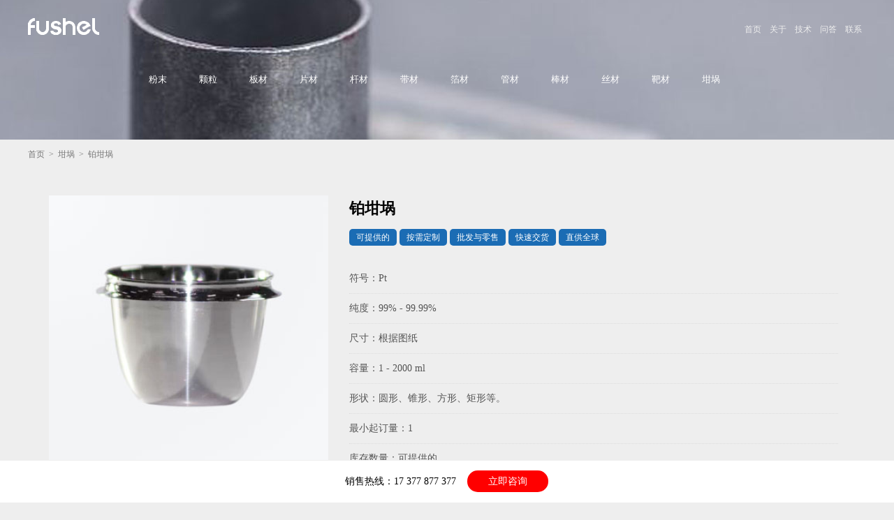

--- FILE ---
content_type: text/html
request_url: https://www.fushel.cn/ganguo/boganguo.html
body_size: 14857
content:
<!DOCTYPE html>
<html lang="zh-CN">
<head>
<meta charset="utf-8">
<meta name="viewport" content="width=device-width, initial-scale=1.0, maximum-scale=1.0, user-scalable=no">
<title>铂坩埚 - 孚甲科技</title>
<meta name="keywords" content="铂坩埚,铂坩埚批发,铂坩埚生产厂家" />
<meta name="description" content="Fushel | 孚甲科技 - 铂坩埚生产厂家！铂坩埚批发：纯度：99.95%（3N5），99.99%（4N）。容量：1-2000毫升，形状：圆形、锥形、方形、矩形、圆柱形、船形等。尺寸：根据您的需要或图纸。<br />
" />
<link href="https://www.fushel.cn/skin/default/css/style.css" rel="stylesheet" type="text/css" />
<link rel="shortcut icon" href="/favicon.ico"/>
</head>
<body>
<div class="hd100" style="height:200px; background:#154e97 url(https://www.fushel.cn/skin/default/images/bgcrucible.jpg) no-repeat center; ">
<div class="hd"><div class="logo"><a href="https://www.fushel.cn/"><img src="https://www.fushel.cn/skin/default/images/logo.png" alt="FUSHEL"/></a></div><div class="top"><a href="https://www.fushel.cn/">首页</a><a href="https://www.fushel.cn/guanyu/">关于</a><a href="https://www.fushel.cn/jishu/">技术</a><a href="https://www.fushel.cn/wenda/">问答</a><a href="https://www.fushel.cn/lianxi/">联系</a></div></div>
<div class="cl"></div>
<div class="nv"><a href="https://www.fushel.cn/fen/">粉末</a><a href="https://www.fushel.cn/keli/">颗粒</a><a href="https://www.fushel.cn/ban/">板材</a><a href="https://www.fushel.cn/pian/">片材</a><a href="https://www.fushel.cn/gan/">杆材</a><a href="https://www.fushel.cn/dai/">带材</a><a href="https://www.fushel.cn/bo/">箔材</a><a href="https://www.fushel.cn/guan/">管材</a><a href="https://www.fushel.cn/bang/">棒材</a><a href="https://www.fushel.cn/si/">丝材</a><a href="https://www.fushel.cn/bacai/">靶材</a><a href="https://www.fushel.cn/ganguo/">坩埚</a></div>



</div>
<div class="cl"></div>
<div class="mbx"><a href="https://www.fushel.cn/">首页</a>&nbsp; > &nbsp;<a href="https://www.fushel.cn/ganguo/">坩埚</a>&nbsp; >  &nbsp;铂坩埚</div>
<div class="cl"></div>
<div class="itt">
<img src="/d/file/p/20200823/701e059028b5176b7bae4b2af11e7776.jpg" alt="铂坩埚" />
<h1>铂坩埚</h1><div class="lab"><span>可提供的</span><span>按需定制</span><span>批发与零售</span><span>快速交货</span><span>直供全球</span></div>
<div class="dsc"><li>符号：Pt</li><li>纯度：99% - 99.99%</li><li>尺寸：根据图纸</li><li>容量：1 - 2000 ml</li><li>形状：圆形、锥形、方形、矩形等。</li><li>最小起订量：1</li><li>库存数量：可提供的</li></div>
</div>
<div class="cl"></div>
<div class="cnt">
<h2>铂坩埚简介</h2>
铂坩埚是一种主要用于工业的金属坩埚，它由高纯度铂制成。根据铂坩埚加工工艺的不同，可分为冲压成形和旋压成形两种。其中：<br /><br />冲压成形的铂坩埚<br />优点：加工难度小，加工效率高；<br />缺点：底模冲压用于铂板拉伸成形。由于局部点应力，受力部分的壁厚会比其他部分薄，整个坩埚的厚度会不均匀，最终会影响铂坩埚使用寿命。<br /><br />纺丝成形铂坩埚<br />旋压成形技术是指通过机械旋转进行成形的过程，使板材的应力点从点到线到表面，同时在某一方向上施加一定的压力，使金属材料沿该方向变形流动。<br /><br />它克服了传统冲压工艺的缺点，如整个模具表面的加工力均匀，冲压工艺精度高。<br /><br />特征：<br />1.表面光滑<br />2.均匀壁厚<br />3.板材一次成型，无接头和焊点<br />4.产品精度高<br /><br />纺丝工艺的应用效果：在晶体生长领域，由于坩埚表面光滑，壁厚均匀，温度场易于控制，整个坩埚没有接缝，这为高端晶体的生长提供了必要的条件。<br /><br />根据形状的不同，铂坩埚可分为圆形、锥形、方形、矩形、圆柱形和船形等。<br /><br />
<h2>铂坩埚应用</h2>
铂坩埚广泛应用于晶体生长、光学玻璃、钢铁、化工生产、制药厂、地质矿产地质、有色冶金、光纤、质检、高等院校、科技研究院实验室等场合。<br /><br />
<h2>铂坩埚产品清单</h2>
<table align="center" border="1" cellpadding="0" cellspacing="0" style="width:100%;">
	<tbody>
		<tr>
			<td>品名</td>
			<td>形状</td>
			<td>纯度</td>
			<td>容量（ml）</td>
			<td>尺寸（mm）</td>
		</tr>
		<tr>
			<td>铂坩埚</td>
			<td>圆形</td>
			<td>99%-99.99%</td>
			<td>1-2000</td>
			<td>根据图纸</td>
		</tr>
		<tr>
			<td>铂坩埚</td>
			<td>锥形</td>
			<td>99%-99.99%</td>
			<td>1-2000</td>
			<td>根据图纸</td>
		</tr>
		<tr>
			<td>铂坩埚</td>
			<td>方形</td>
			<td>99%-99.99%</td>
			<td>1-2000</td>
			<td>根据图纸</td>
		</tr>
		<tr>
			<td>铂坩埚</td>
			<td>矩形</td>
			<td>99%-99.99%</td>
			<td>1-2000</td>
			<td>根据图纸</td>
		</tr>
		<tr>
			<td>铂坩埚</td>
			<td>圆柱形</td>
			<td>99%-99.99%</td>
			<td>1-2000</td>
			<td>根据图纸</td>
		</tr>
		<tr>
			<td>铂坩埚</td>
			<td>船形</td>
			<td>99%-99.99%</td>
			<td>1-2000</td>
			<td>根据图纸</td>
		</tr>
	</tbody>
</table><small>注：我们提供定制服务。如果你找不到你想要的坩埚，请直接与我们联系。我们可以根据您的要求定制。</small><br /><br />
除了上述产品，您或许还感兴趣：<br />
<div class="slst"><ul>
<li>
<a href="/ganguo/tongganguo.html">铜坩埚</a>
<a href="/ganguo/muganguo.html">钼坩埚</a>
<a href="/ganguo/boganguo.html">铂坩埚</a>
<a href="/ganguo/tanganguo.html">钽坩埚</a>
<a href="/ganguo/wuganguo.html">钨坩埚</a>
<a href="/ganguo/geganguo.html">铬坩埚</a>
<a href="/ganguo/haganguo.html">铪坩埚</a>
<a href="/ganguo/niganguo.html">铌坩埚</a>
<a href="/ganguo/laiganguo.html">铼坩埚</a>
<a href="/ganguo/taiganguo.html">钛坩埚</a>
<a href="/ganguo/gaoganguo.html">锆坩埚</a>
</li>
</ul>
</div>
<br />&nbsp;<br />
<h2>铂坩埚包装</h2>
每件产品都将严格按照要求进行包装，尽量确保产品在运输过程中不会受到雨林、挤压、暴力运输等的损坏。具体如下：<br />
<table border="1" cellpadding="0" cellspacing="0" style="width:100%;">
		<tr>
			<td>品名</td>
			<td>数量</td>
			<td>包装</td>
			<td>详细</td>
		</tr>
		<tr>
                        <td>铂坩埚</td>
			<td>1 - 10 件</td>
                        <td>纸箱</td>
			<td>真空塑料袋 + 纸箱</td>
		</tr>
		<tr>
			<td>铂坩埚</td>
			<td>10 - 30 件</td>
                        <td>纸箱/木箱</td>
			<td>真空塑料袋 + 纸箱/木箱</td>
		</tr>
		<tr>
                        <td>铂坩埚</td>
			<td>≥ 50 件</td>
                        <td>木箱</td>
			<td>真空塑料袋 + 木箱</td>
		</tr>
</table>
<br /><br />
<h2>铂坩埚运输</h2>
我们支持快递与物流两种运输方式。我们将根据您购买的数量为您推荐最合适的物流和运输方式。如果您对运输方式有任何要求，也可以与我们在合同中予以确认。包装明细如下：
<table border="1" cellpadding="0" cellspacing="0" style="width:100%;">
		<tr>
			<td>品名</td>
			<td>数量</td>
			<td>服务商</td>
			<td>运输时间</td>
		</tr>
		<tr>
			<td>铂坩埚</td>
			<td>≤ 200 件</td>
			<td>顺丰/德邦快递</td>
			<td>2-4 工作日</td>
		</tr>
		<tr>
			<td>铂坩埚</td>
			<td>≥ 200 件</td>
			<td>德邦/其他物流</td>
			<td>7-15 工作日</td>
		</tr>
</table>
<div class="udn">上一个：<a href='/ganguo/muganguo.html'>钼坩埚</a><br />下一个：<a href='/ganguo/tanganguo.html'>钽坩埚</a></div>
</div>
<div class="rel">
<h2>最近上新</h2>
<ul>
<li><a href="/ganguo/muganguo.html">钼坩埚</a><a href="/ganguo/tongganguo.html">铜坩埚</a><a href="/ganguo/boganguo.html">铂坩埚</a><a href="/ganguo/tanganguo.html">钽坩埚</a><a href="/ganguo/wuganguo.html">钨坩埚</a><a href="/ganguo/yuanxing-wuganguo.html">圆形钨坩埚</a><a href="/ganguo/zhuixing-wuganguo.html">锥形钨坩埚</a><a href="/ganguo/fangxing-wuganguo.html">方形钨坩埚</a><a href="/ganguo/juxing-wuganguo.html">矩形钨坩埚</a><a href="/ganguo/yuanzhuxing-wuganguo.html">圆柱形钨坩埚</a><a href="/ganguo/chun-wuganguo.html">纯钨坩埚</a><a href="/ganguo/3n5-wuganguo.html">3N5钨坩埚</a><a href="/ganguo/4n-wuganguo.html">4N钨坩埚</a><a href="/ganguo/5n-wuganguo.html">5N钨坩埚</a><a href="/ganguo/geganguo.html">铬坩埚</a><a href="/ganguo/yuanxing-geganguo.html">圆形铬坩埚</a><a href="/ganguo/zhuixing-geganguo.html">锥形铬坩埚</a><a href="/ganguo/juxing-geganguo.html">矩形铬坩埚</a><a href="/ganguo/yuanzhuxing-geganguo.html">圆柱形铬坩埚</a><a href="/ganguo/chun-geganguo.html">纯铬坩埚</a><a href="/ganguo/2n5-geganguo.html">2N5铬坩埚</a><a href="/ganguo/3n-geganguo.html">3N铬坩埚</a><a href="/ganguo/3n5-geganguo.html">3N5铬坩埚</a><a href="/ganguo/haganguo.html">铪坩埚</a><a href="/ganguo/yuanxing-haganguo.html">圆形铪坩埚</a><a href="/ganguo/zhuixing-haganguo.html">锥形铪坩埚</a><a href="/ganguo/fangxing-haganguo.html">方形铪坩埚</a><a href="/ganguo/juxing-haganguo.html">矩形铪坩埚</a><a href="/ganguo/yuanzhuxing-haganguo.html">圆柱形铪坩埚</a><a href="/ganguo/chun-haganguo.html">纯铪坩埚</a><a href="/ganguo/3n-haganguo.html">3N铪坩埚</a><a href="/ganguo/3n5-haganguo.html">3N5铪坩埚</a><a href="/ganguo/yuanxing-muganguo.html">圆形钼坩埚</a><a href="/ganguo/zhuixing-muganguo.html">锥形钼坩埚</a><a href="/ganguo/fangxing-muganguo.html">方形钼坩埚</a><a href="/ganguo/juxing-muganguo.html">矩形钼坩埚</a><a href="/ganguo/yuanzhuxing-muganguo.html">圆柱形钼坩埚</a><a href="/ganguo/chun-muganguo.html">纯钼坩埚</a><a href="/ganguo/3n5-muganguo.html">3N5钼坩埚</a><a href="/ganguo/4n-muganguo.html">4N钼坩埚</a><a href="/ganguo/niganguo.html">铌坩埚</a><a href="/ganguo/yuanxing-niganguo.html">圆形铌坩埚</a><a href="/ganguo/zhuixing-niganguo.html">锥形铌坩埚</a><a href="/ganguo/fangxing-niganguo.html">方形铌坩埚</a><a href="/ganguo/juxing-niganguo.html">矩形铌坩埚</a><a href="/ganguo/yuanzhuxing-niganguo.html">圆柱形铌坩埚</a><a href="/ganguo/chun-niganguo.html">纯铌坩埚</a><a href="/ganguo/3n5-niganguo.html">3N5铌坩埚</a><a href="/ganguo/4n-niganguo.html">4N铌坩埚</a><a href="/ganguo/zhuixing-tanganguo.html">锥形钽坩埚</a><a href="/ganguo/fangxing-tanganguo.html">方形钽坩埚</a><a href="/ganguo/juxing-tanganguo.html">矩形钽坩埚</a><a href="/ganguo/yuanzhuxing-tanganguo.html">圆柱形钽坩埚</a><a href="/ganguo/chun-tanganguo.html">纯钽坩埚</a><a href="/ganguo/3n-tanganguo.html">3N钽坩埚</a><a href="/ganguo/3n5-tanganguo.html">3N5钽坩埚</a><a href="/ganguo/4n-tanganguo.html">4N钽坩埚</a><a href="/ganguo/laiganguo.html">铼坩埚</a><a href="/ganguo/yuanxing-laiganguo.html">圆形铼坩埚</a><a href="/ganguo/zhuixing-laiganguo.html">锥形铼坩埚</a><a href="/ganguo/fangxing-laiganguo.html">方形铼坩埚</a><a href="/ganguo/juxing-laiganguo.html">矩形铼坩埚</a><a href="/ganguo/yuanzhuxing-laiganguo.html">圆柱形铼坩埚</a><a href="/ganguo/chun-laiganguo.html">纯铼坩埚</a><a href="/ganguo/4n-laiganguo.html">4N铼坩埚</a><a href="/ganguo/taiganguo.html">钛坩埚</a><a href="/ganguo/yuanxing-taiganguo.html">圆形钛坩埚</a><a href="/ganguo/zhuixing-taiganguo.html">锥形钛坩埚</a><a href="/ganguo/fangxing-taiganguo.html">方形钛坩埚</a><a href="/ganguo/juxing-taiganguo.html">矩形钛坩埚</a><a href="/ganguo/yuanzhuxing-taiganguo.html">圆柱形钛坩埚</a><a href="/ganguo/chun-taiganguo.html">纯钛坩埚</a><a href="/ganguo/3n-taiganguo.html">3N钛坩埚</a><a href="/ganguo/3n5-taiganguo.html">3N5钛坩埚</a><a href="/ganguo/gaoganguo.html">锆坩埚</a><a href="/ganguo/fangxing-gaoganguo.html">方形锆坩埚</a><a href="/ganguo/yuanzhuxing-gaoganguo.html">圆柱形锆坩埚</a><a href="/ganguo/chungaoguo.html">纯锆坩埚</a><a href="/ganguo/2n-gaoganguo.html">2N锆坩埚</a><a href="/ganguo/2n5-gaoganguo.html">2N5锆坩埚</a><a href="/ganguo/3n-gaoganguo.html">3N锆坩埚</a><a href="/ganguo/3n5-gaoganguo.html">3N5锆坩埚</a><a href="/ganguo/yuanxing-tongganguo.html">圆形铜坩埚</a><a href="/ganguo/zhuixing-tongganguo.html">锥形铜坩埚</a><a href="/ganguo/fangxing-tongganguo.html">方形铜坩埚</a><a href="/ganguo/juxing-tongganguo.html">矩形铜坩埚</a><a href="/ganguo/juxing-gaoganguo.html">矩形锆坩埚</a><a href="/ganguo/yuanzhuxing-tongganguo.html">圆柱形铜坩埚</a><a href="/ganguo/chun-tongganguo.html">纯铜坩埚</a><a href="/ganguo/3n-tongganguo.html">3N铜坩埚</a><a href="/ganguo/3n5-tongganguo.html">3N5铜坩埚</a><a href="/ganguo/4n-tongganguo.html">4N铜坩埚</a><a href="/ganguo/yuanxing-boganguo.html">圆形铂坩埚</a><a href="/ganguo/zhuixing-boganguo.html">锥形铂坩埚</a><a href="/ganguo/fangxing-boganguo.html">方形铂坩埚</a><a href="/ganguo/juxing-boganguo.html">矩形铂坩埚</a><a href="/ganguo/yuanzhuxing-boganguo.html">圆柱形铂坩埚</a><a href="/ganguo/chun-boganguo.html">纯铂坩埚</a><a href="/ganguo/3n5-boganguo.html">3N5铂坩埚</a><a href="/ganguo/4n-boganguo.html">4N铂坩埚</a><a href="/ganguo/yuanxing-gaoganguo.html">圆形锆坩埚</a><a href="/ganguo/zhuixing-gaoganguo.html">锥形锆坩埚</a><a href="/ganguo/4n-taiganguo.html">4N钛坩埚</a><a href="/ganguo/3n5-laiganguo.html">3N5铼坩埚</a><a href="/ganguo/fangxing-geganguo.html">方形铬坩埚</a><a href="/ganguo/yuanxing-tanganguo.html">圆形钽坩埚</a> </li>
</ul>
</div>
<div class="ft100"><div class="ft">
<div class="lft"><span>湖南孚甲科技有限公司</span><br/>地址：湖南省长沙市岳麓区望岳街道杜鹃路858号奥克斯缤纷广场5号地块1栋、2栋、商业及地下室1842<br />电话: 0731-89747657&nbsp; &nbsp; &nbsp; &nbsp; &nbsp; &nbsp;邮箱: info@fushel.com<br />版权所有：<a href="https://www.fushel.cn">湖南孚甲科技有限公司</a><br />备案号：<a href="http://beian.miit.gov.cn/">湘ICP备2021003564号-2</a></div>
<div class="lnk"><img src="https://www.fushel.cn/skin/default/images/ewm.jpg" alt="孚甲科技"/><p>销售热线<br/><span>17 377 877 377</span><br/>销售（国内）：fushel@qq.com<br/>销售（国际）：sales@fushel.com</p></div>
</div></div>
<div class="fix100"><div class="fix"><span>销售热线：17 377 877 377<span>&nbsp;&nbsp;&nbsp;&nbsp;<a href="tel:17377877377">立即咨询</a></div></div>


<script src="https://www.fushel.cn/e/public/onclick/?enews=donews&classid=15&id=367"></script></body>
</html>